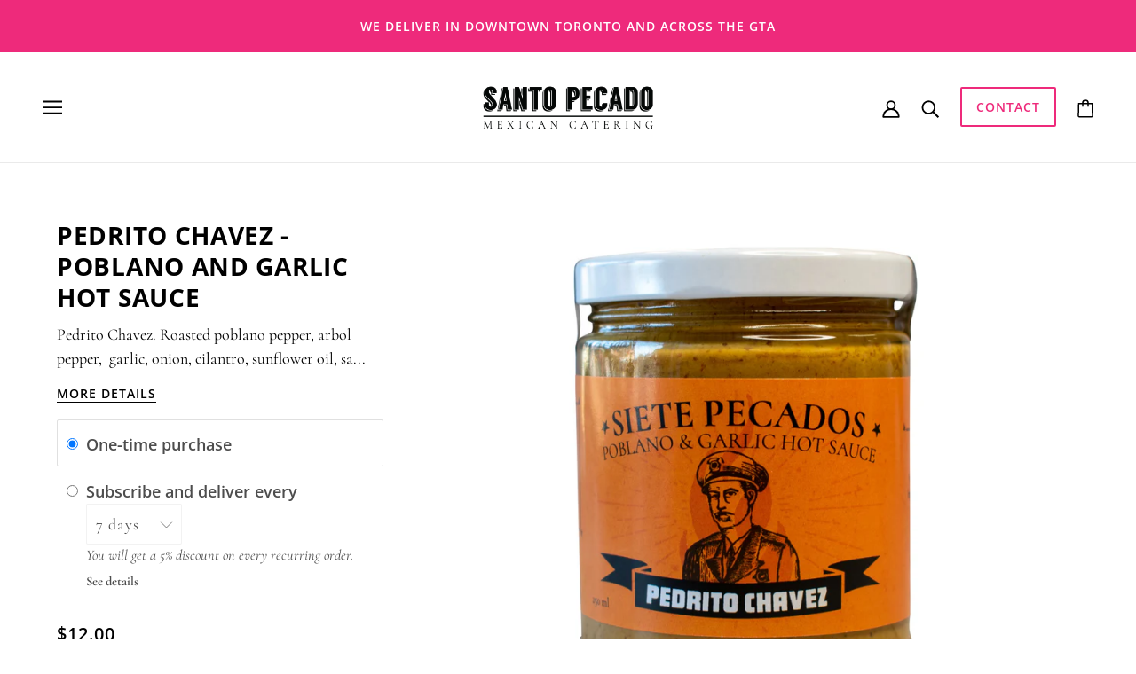

--- FILE ---
content_type: text/html; charset=utf-8
request_url: https://santopecado.ca/variants/39283473809566/?section_id=framework--pickup
body_size: 501
content:
<div id="shopify-section-framework--pickup" class="shopify-section">
















  <div
    class="pickup--root"
    data-section-id="framework--pickup"
    data-section-type="store-availability"
  >
    
    <div class="pickup--form--container">
    <svg class="icon--root icon--checkmark--small" viewBox="0 0 14 10">
      <path d="M4.744 7.422L1.798 4.476l-.982.982 3.928 3.928L13.162.968l-.982-.982z" fill-rule="nonzero" />
    </svg>

  
<div class="pickup--form--info"><p class="pickup--form--title" data-item="paragraph">
            
  Pickup available at <strong>
  <a
    class="off-canvas--open"
    tabindex="0"
    data-off-canvas--open="right-sidebar"
    data-off-canvas--view="pickup"
    aria-haspopup=”menu”
  >
  Santo Pecado
  </a>
</strong>

          </p>
          <p class="pickup--form--stock" data-item="caption">
            Usually ready in 24 hours
          </p>
          <p class="pickup--form--stores" data-item="block-link">
            <a
              class="off-canvas--open"
              tabindex="0"
              data-off-canvas--open="right-sidebar"
              data-off-canvas--view="pickup"
              aria-haspopup=”menu”
            >View store information
</a>
          </p></div>
    </div>

    
    <div class="pickup--drawer--container">

      <div class="pickup--drawer--header">
        <h2 class="pickup--drawer--product-title" data-item="section-heading"></h2>
        <p class="pickup--drawer--variant-title" data-item="paragraph">
          Default Title
        </p>
      </div>

      <div class="pickup--drawer--list" role=”list”><div class="pickup--drawer--list-item">

            <div class="pickup--drawer--list-location-container">
              <h3 class="pickup--drawer--list-location-name" data-item="block-heading">
                Santo Pecado
              </h3>

              <div class="divickup--drawer--list-location-map" data-item="block-link">
                <a href="https://google.com/maps/place/1679+Saint+Clair+Avenue+West+Toronto+ON+M6N+1H9+Canada" target="_blank" rel="noreferrer">
                  map
                </a>
              </div>
            </div>

            <div class="pickup--drawer--list-stock" data-item="caption">
    <svg class="icon--root icon--checkmark--small" viewBox="0 0 14 10">
      <path d="M4.744 7.422L1.798 4.476l-.982.982 3.928 3.928L13.162.968l-.982-.982z" fill-rule="nonzero" />
    </svg>

  
                <div class="pickup--drawer--list-text">
                  Pickup available, usually ready in 24 hours
                </div></div>

            <address data-item="paragraph">
              <p>1679 Saint Clair Avenue West<br>Toronto ON M6N 1H9<br>Canada</p>
            </address><p class="pickup--drawer--list-phone" data-item="paragraph">
                <a href="tel:+14167271021">
                  +14167271021<br>
                </a>
              </p></div></div>

      <p class="pickup--drawer--return" data-item="block-link">
        <a
          tabindex="0"
          class="off-canvas--close"
          aria-label="close"
        >
          Return to product
        </a>
      </p>

    </div>
  </div>


</div>

--- FILE ---
content_type: application/x-javascript; charset=utf-8
request_url: https://bundler.nice-team.net/app/shop/status/santo-pecado-mexican-catering.myshopify.com.js?1768753672
body_size: -336
content:
var bundler_settings_updated='1626485146';

--- FILE ---
content_type: application/x-javascript
request_url: https://app.sealsubscriptions.com/shopify/public/status/shop/santo-pecado-mexican-catering.myshopify.com.js?1768753672
body_size: -263
content:
var sealsubscriptions_settings_updated='1682693208c';

--- FILE ---
content_type: text/javascript; charset=utf-8
request_url: https://santopecado.ca/products/siete-pecados-serrano-pepitas-hot-sauce.js
body_size: -117
content:
{"id":6547139068062,"title":"Pedrito Chavez - Poblano and Garlic Hot Sauce","handle":"siete-pecados-serrano-pepitas-hot-sauce","description":"\u003cp\u003ePedrito Chavez. Roasted poblano pepper, arbol pepper,  garlic, onion, cilantro, sunflower oil, salt\u003c\/p\u003e\n\u003cp\u003eHand Made\u003c\/p\u003e\n\u003cp\u003eGF \/ Vegan\u003c\/p\u003e\n\u003cp\u003e250 ml\u003c\/p\u003e\n\u003cp\u003e\u003cimg alt=\"3 hot\" src=\"https:\/\/cdn.shopify.com\/s\/files\/1\/0486\/9737\/6926\/files\/3_hot_160x160.png?v=1614564578\"\u003e\u003c\/p\u003e","published_at":"2021-11-24T22:41:10-05:00","created_at":"2021-02-28T21:07:56-05:00","vendor":"Santo Pecado Mexican Catering","type":"Serrano \u0026 Pepitas Hot Sauce","tags":["gluten free","hot","sauce","sauces","siete pecados","vegan"],"price":1200,"price_min":1200,"price_max":1200,"available":true,"price_varies":false,"compare_at_price":null,"compare_at_price_min":0,"compare_at_price_max":0,"compare_at_price_varies":false,"variants":[{"id":39283473809566,"title":"Default Title","option1":"Default Title","option2":null,"option3":null,"sku":"","requires_shipping":true,"taxable":false,"featured_image":null,"available":true,"name":"Pedrito Chavez - Poblano and Garlic Hot Sauce","public_title":null,"options":["Default Title"],"price":1200,"weight":0,"compare_at_price":null,"inventory_management":null,"barcode":"","requires_selling_plan":false,"selling_plan_allocations":[]}],"images":["\/\/cdn.shopify.com\/s\/files\/1\/0486\/9737\/6926\/files\/pedrito_chavez_poblano_garlic_hot_sauce_santo_pecado_mexican_catering.jpg?v=1686013676"],"featured_image":"\/\/cdn.shopify.com\/s\/files\/1\/0486\/9737\/6926\/files\/pedrito_chavez_poblano_garlic_hot_sauce_santo_pecado_mexican_catering.jpg?v=1686013676","options":[{"name":"Title","position":1,"values":["Default Title"]}],"url":"\/products\/siete-pecados-serrano-pepitas-hot-sauce","media":[{"alt":null,"id":28337328095390,"position":1,"preview_image":{"aspect_ratio":1.0,"height":2160,"width":2160,"src":"https:\/\/cdn.shopify.com\/s\/files\/1\/0486\/9737\/6926\/files\/pedrito_chavez_poblano_garlic_hot_sauce_santo_pecado_mexican_catering.jpg?v=1686013676"},"aspect_ratio":1.0,"height":2160,"media_type":"image","src":"https:\/\/cdn.shopify.com\/s\/files\/1\/0486\/9737\/6926\/files\/pedrito_chavez_poblano_garlic_hot_sauce_santo_pecado_mexican_catering.jpg?v=1686013676","width":2160}],"requires_selling_plan":false,"selling_plan_groups":[]}